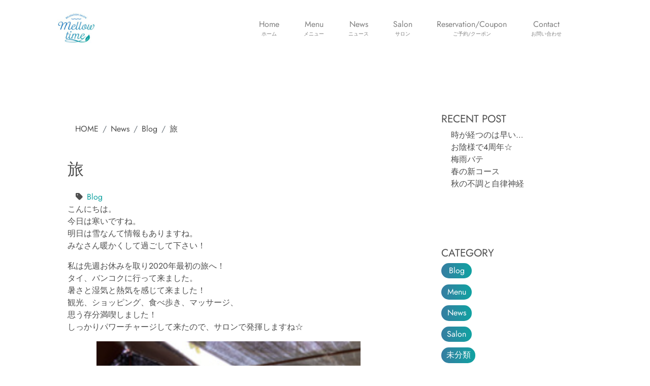

--- FILE ---
content_type: text/html; charset=UTF-8
request_url: https://mellow-time.com/2020/01/26/%E6%97%85/
body_size: 12190
content:
<!DOCTYPE html>
<html lang="ja">
<head>
	<meta charset="UTF-8">
	<meta name="viewport" content="width=device-width, initial-scale=1.0" shrink-to-fit=no>
	<title>旅</title>
	<link rel="stylesheet" href="https://stackpath.bootstrapcdn.com/bootstrap/4.5.0/css/bootstrap.min.css" integrity="sha384-9aIt2nRpC12Uk9gS9baDl411NQApFmC26EwAOH8WgZl5MYYxFfc+NcPb1dKGj7Sk" crossorigin="anonymous">
	<link rel="stylesheet" type="text/css" href="https://unpkg.com/ress/dist/ress.min.css">


	<!-- ファビコン -->
	<link rel="shortcut icon" href="https://mellow-time.com/wp-content/themes/my_theme/img/icon-32x32.png">

	<!-- Android用 -->
	<link rel="icon" type="image/png" href="https://mellow-time.com/wp-content/themes/my_theme/img/android-chrome-192x192.png" sizes="192x192">

	<!-- iOSタッチアイコン -->
	<link rel="apple-touch-icon" sizes="180x180" href="https://mellow-time.com/wp-content/themes/my_theme/img/apple-touch-icon.png">

	<!-- FontAwesome -->
	<link href="https://mellow-time.com/wp-content/themes/my_theme/fontawesome/css/all.css" rel="stylesheet">

	<!-- animate.css -->
	<link rel="stylesheet" href="https://cdnjs.cloudflare.com/ajax/libs/animate.css/4.1.1/animate.min.css"/>

	<script src="https://kit.fontawesome.com/7b54cb834b.js" crossorigin="anonymous"></script>
	<script src="https://mellow-time.com/wp-content/themes/my_theme/js/wow.min.js"></script>
	<script>new WOW().init();</script>
	<script src="https://mellow-time.com/wp-content/themes/my_theme/js/jq.js"></script>

	
		<!-- All in One SEO 4.9.3 - aioseo.com -->
	<meta name="description" content="こんにちは。今日は寒いですね。明日は雪なんて情報もありますね。みなさん暖かくして過ごして下さい！ 私は先週お休" />
	<meta name="robots" content="max-image-preview:large" />
	<meta name="author" content="admin"/>
	<link rel="canonical" href="https://mellow-time.com/2020/01/26/%e6%97%85/" />
	<meta name="generator" content="All in One SEO (AIOSEO) 4.9.3" />

		<!-- Global site tag (gtag.js) - Google Analytics -->
<script async src="https://www.googletagmanager.com/gtag/js?id=G-W6S83HB74F"></script>
<script>
 window.dataLayer = window.dataLayer || [];
 function gtag(){dataLayer.push(arguments);}
 gtag('js', new Date());

 gtag('config', 'G-W6S83HB74F');
</script>
		<meta property="og:locale" content="ja_JP" />
		<meta property="og:site_name" content="Mellowtime - Mellowtime(メロウタイム)　茅ヶ崎駅徒歩4分・女性専用個室リラクゼーションサロン" />
		<meta property="og:type" content="article" />
		<meta property="og:title" content="旅 - Mellowtime" />
		<meta property="og:description" content="こんにちは。今日は寒いですね。明日は雪なんて情報もありますね。みなさん暖かくして過ごして下さい！ 私は先週お休" />
		<meta property="og:url" content="https://mellow-time.com/2020/01/26/%e6%97%85/" />
		<meta property="article:published_time" content="2020-01-26T11:08:00+00:00" />
		<meta property="article:modified_time" content="2021-11-10T04:23:15+00:00" />
		<meta name="twitter:card" content="summary" />
		<meta name="twitter:title" content="旅 - Mellowtime" />
		<meta name="twitter:description" content="こんにちは。今日は寒いですね。明日は雪なんて情報もありますね。みなさん暖かくして過ごして下さい！ 私は先週お休" />
		<script type="application/ld+json" class="aioseo-schema">
			{"@context":"https:\/\/schema.org","@graph":[{"@type":"BlogPosting","@id":"https:\/\/mellow-time.com\/2020\/01\/26\/%e6%97%85\/#blogposting","name":"\u65c5 - Mellowtime","headline":"\u65c5","author":{"@id":"https:\/\/mellow-time.com\/author\/admin\/#author"},"publisher":{"@id":"https:\/\/mellow-time.com\/#organization"},"image":{"@type":"ImageObject","url":"https:\/\/mellow-time.com\/wp-content\/uploads\/2021\/11\/blog202001262.png","width":695,"height":517},"datePublished":"2020-01-26T20:08:00+09:00","dateModified":"2021-11-10T13:23:15+09:00","inLanguage":"ja","mainEntityOfPage":{"@id":"https:\/\/mellow-time.com\/2020\/01\/26\/%e6%97%85\/#webpage"},"isPartOf":{"@id":"https:\/\/mellow-time.com\/2020\/01\/26\/%e6%97%85\/#webpage"},"articleSection":"Blog, blog"},{"@type":"BreadcrumbList","@id":"https:\/\/mellow-time.com\/2020\/01\/26\/%e6%97%85\/#breadcrumblist","itemListElement":[{"@type":"ListItem","@id":"https:\/\/mellow-time.com#listItem","position":1,"name":"\u30db\u30fc\u30e0","item":"https:\/\/mellow-time.com","nextItem":{"@type":"ListItem","@id":"https:\/\/mellow-time.com\/category\/blog\/#listItem","name":"Blog"}},{"@type":"ListItem","@id":"https:\/\/mellow-time.com\/category\/blog\/#listItem","position":2,"name":"Blog","item":"https:\/\/mellow-time.com\/category\/blog\/","nextItem":{"@type":"ListItem","@id":"https:\/\/mellow-time.com\/2020\/01\/26\/%e6%97%85\/#listItem","name":"\u65c5"},"previousItem":{"@type":"ListItem","@id":"https:\/\/mellow-time.com#listItem","name":"\u30db\u30fc\u30e0"}},{"@type":"ListItem","@id":"https:\/\/mellow-time.com\/2020\/01\/26\/%e6%97%85\/#listItem","position":3,"name":"\u65c5","previousItem":{"@type":"ListItem","@id":"https:\/\/mellow-time.com\/category\/blog\/#listItem","name":"Blog"}}]},{"@type":"Organization","@id":"https:\/\/mellow-time.com\/#organization","name":"Mellowtime","description":"Mellowtime(\u30e1\u30ed\u30a6\u30bf\u30a4\u30e0)\u3000\u8305\u30f6\u5d0e\u99c5\u5f92\u6b694\u5206\u30fb\u5973\u6027\u5c02\u7528\u500b\u5ba4\u30ea\u30e9\u30af\u30bc\u30fc\u30b7\u30e7\u30f3\u30b5\u30ed\u30f3","url":"https:\/\/mellow-time.com\/","sameAs":["https:\/\/www.instagram.com\/mellow_relax\/?hl=ja"]},{"@type":"Person","@id":"https:\/\/mellow-time.com\/author\/admin\/#author","url":"https:\/\/mellow-time.com\/author\/admin\/","name":"admin","image":{"@type":"ImageObject","@id":"https:\/\/mellow-time.com\/2020\/01\/26\/%e6%97%85\/#authorImage","url":"https:\/\/secure.gravatar.com\/avatar\/b72c288b0abcc551417833c76710eea432e9a31933114c03a1a69ecce7f078fd?s=96&d=mm&r=g","width":96,"height":96,"caption":"admin"}},{"@type":"WebPage","@id":"https:\/\/mellow-time.com\/2020\/01\/26\/%e6%97%85\/#webpage","url":"https:\/\/mellow-time.com\/2020\/01\/26\/%e6%97%85\/","name":"\u65c5 - Mellowtime","description":"\u3053\u3093\u306b\u3061\u306f\u3002\u4eca\u65e5\u306f\u5bd2\u3044\u3067\u3059\u306d\u3002\u660e\u65e5\u306f\u96ea\u306a\u3093\u3066\u60c5\u5831\u3082\u3042\u308a\u307e\u3059\u306d\u3002\u307f\u306a\u3055\u3093\u6696\u304b\u304f\u3057\u3066\u904e\u3054\u3057\u3066\u4e0b\u3055\u3044\uff01 \u79c1\u306f\u5148\u9031\u304a\u4f11","inLanguage":"ja","isPartOf":{"@id":"https:\/\/mellow-time.com\/#website"},"breadcrumb":{"@id":"https:\/\/mellow-time.com\/2020\/01\/26\/%e6%97%85\/#breadcrumblist"},"author":{"@id":"https:\/\/mellow-time.com\/author\/admin\/#author"},"creator":{"@id":"https:\/\/mellow-time.com\/author\/admin\/#author"},"image":{"@type":"ImageObject","url":"https:\/\/mellow-time.com\/wp-content\/uploads\/2021\/11\/blog202001262.png","@id":"https:\/\/mellow-time.com\/2020\/01\/26\/%e6%97%85\/#mainImage","width":695,"height":517},"primaryImageOfPage":{"@id":"https:\/\/mellow-time.com\/2020\/01\/26\/%e6%97%85\/#mainImage"},"datePublished":"2020-01-26T20:08:00+09:00","dateModified":"2021-11-10T13:23:15+09:00"},{"@type":"WebSite","@id":"https:\/\/mellow-time.com\/#website","url":"https:\/\/mellow-time.com\/","name":"Mellowtime","description":"Mellowtime(\u30e1\u30ed\u30a6\u30bf\u30a4\u30e0)\u3000\u8305\u30f6\u5d0e\u99c5\u5f92\u6b694\u5206\u30fb\u5973\u6027\u5c02\u7528\u500b\u5ba4\u30ea\u30e9\u30af\u30bc\u30fc\u30b7\u30e7\u30f3\u30b5\u30ed\u30f3","inLanguage":"ja","publisher":{"@id":"https:\/\/mellow-time.com\/#organization"}}]}
		</script>
		<!-- All in One SEO -->

<link rel='dns-prefetch' href='//www.google.com' />
<link rel="alternate" type="application/rss+xml" title="Mellowtime &raquo; 旅 のコメントのフィード" href="https://mellow-time.com/2020/01/26/%e6%97%85/feed/" />
<link rel="alternate" title="oEmbed (JSON)" type="application/json+oembed" href="https://mellow-time.com/wp-json/oembed/1.0/embed?url=https%3A%2F%2Fmellow-time.com%2F2020%2F01%2F26%2F%25e6%2597%2585%2F" />
<link rel="alternate" title="oEmbed (XML)" type="text/xml+oembed" href="https://mellow-time.com/wp-json/oembed/1.0/embed?url=https%3A%2F%2Fmellow-time.com%2F2020%2F01%2F26%2F%25e6%2597%2585%2F&#038;format=xml" />
<style id='wp-img-auto-sizes-contain-inline-css' type='text/css'>
img:is([sizes=auto i],[sizes^="auto," i]){contain-intrinsic-size:3000px 1500px}
/*# sourceURL=wp-img-auto-sizes-contain-inline-css */
</style>
<link rel='stylesheet' id='sbi_styles-css' href='https://mellow-time.com/wp-content/plugins/instagram-feed/css/sbi-styles.min.css?ver=6.10.0' type='text/css' media='all' />
<style id='wp-emoji-styles-inline-css' type='text/css'>

	img.wp-smiley, img.emoji {
		display: inline !important;
		border: none !important;
		box-shadow: none !important;
		height: 1em !important;
		width: 1em !important;
		margin: 0 0.07em !important;
		vertical-align: -0.1em !important;
		background: none !important;
		padding: 0 !important;
	}
/*# sourceURL=wp-emoji-styles-inline-css */
</style>
<link rel='stylesheet' id='wp-block-library-css' href='https://mellow-time.com/wp-includes/css/dist/block-library/style.min.css?ver=6.9' type='text/css' media='all' />
<style id='classic-theme-styles-inline-css' type='text/css'>
/*! This file is auto-generated */
.wp-block-button__link{color:#fff;background-color:#32373c;border-radius:9999px;box-shadow:none;text-decoration:none;padding:calc(.667em + 2px) calc(1.333em + 2px);font-size:1.125em}.wp-block-file__button{background:#32373c;color:#fff;text-decoration:none}
/*# sourceURL=/wp-includes/css/classic-themes.min.css */
</style>
<link rel='stylesheet' id='aioseo/css/src/vue/standalone/blocks/table-of-contents/global.scss-css' href='https://mellow-time.com/wp-content/plugins/all-in-one-seo-pack/dist/Lite/assets/css/table-of-contents/global.e90f6d47.css?ver=4.9.3' type='text/css' media='all' />
<style id='global-styles-inline-css' type='text/css'>
:root{--wp--preset--aspect-ratio--square: 1;--wp--preset--aspect-ratio--4-3: 4/3;--wp--preset--aspect-ratio--3-4: 3/4;--wp--preset--aspect-ratio--3-2: 3/2;--wp--preset--aspect-ratio--2-3: 2/3;--wp--preset--aspect-ratio--16-9: 16/9;--wp--preset--aspect-ratio--9-16: 9/16;--wp--preset--color--black: #000000;--wp--preset--color--cyan-bluish-gray: #abb8c3;--wp--preset--color--white: #ffffff;--wp--preset--color--pale-pink: #f78da7;--wp--preset--color--vivid-red: #cf2e2e;--wp--preset--color--luminous-vivid-orange: #ff6900;--wp--preset--color--luminous-vivid-amber: #fcb900;--wp--preset--color--light-green-cyan: #7bdcb5;--wp--preset--color--vivid-green-cyan: #00d084;--wp--preset--color--pale-cyan-blue: #8ed1fc;--wp--preset--color--vivid-cyan-blue: #0693e3;--wp--preset--color--vivid-purple: #9b51e0;--wp--preset--gradient--vivid-cyan-blue-to-vivid-purple: linear-gradient(135deg,rgb(6,147,227) 0%,rgb(155,81,224) 100%);--wp--preset--gradient--light-green-cyan-to-vivid-green-cyan: linear-gradient(135deg,rgb(122,220,180) 0%,rgb(0,208,130) 100%);--wp--preset--gradient--luminous-vivid-amber-to-luminous-vivid-orange: linear-gradient(135deg,rgb(252,185,0) 0%,rgb(255,105,0) 100%);--wp--preset--gradient--luminous-vivid-orange-to-vivid-red: linear-gradient(135deg,rgb(255,105,0) 0%,rgb(207,46,46) 100%);--wp--preset--gradient--very-light-gray-to-cyan-bluish-gray: linear-gradient(135deg,rgb(238,238,238) 0%,rgb(169,184,195) 100%);--wp--preset--gradient--cool-to-warm-spectrum: linear-gradient(135deg,rgb(74,234,220) 0%,rgb(151,120,209) 20%,rgb(207,42,186) 40%,rgb(238,44,130) 60%,rgb(251,105,98) 80%,rgb(254,248,76) 100%);--wp--preset--gradient--blush-light-purple: linear-gradient(135deg,rgb(255,206,236) 0%,rgb(152,150,240) 100%);--wp--preset--gradient--blush-bordeaux: linear-gradient(135deg,rgb(254,205,165) 0%,rgb(254,45,45) 50%,rgb(107,0,62) 100%);--wp--preset--gradient--luminous-dusk: linear-gradient(135deg,rgb(255,203,112) 0%,rgb(199,81,192) 50%,rgb(65,88,208) 100%);--wp--preset--gradient--pale-ocean: linear-gradient(135deg,rgb(255,245,203) 0%,rgb(182,227,212) 50%,rgb(51,167,181) 100%);--wp--preset--gradient--electric-grass: linear-gradient(135deg,rgb(202,248,128) 0%,rgb(113,206,126) 100%);--wp--preset--gradient--midnight: linear-gradient(135deg,rgb(2,3,129) 0%,rgb(40,116,252) 100%);--wp--preset--font-size--small: 13px;--wp--preset--font-size--medium: 20px;--wp--preset--font-size--large: 36px;--wp--preset--font-size--x-large: 42px;--wp--preset--spacing--20: 0.44rem;--wp--preset--spacing--30: 0.67rem;--wp--preset--spacing--40: 1rem;--wp--preset--spacing--50: 1.5rem;--wp--preset--spacing--60: 2.25rem;--wp--preset--spacing--70: 3.38rem;--wp--preset--spacing--80: 5.06rem;--wp--preset--shadow--natural: 6px 6px 9px rgba(0, 0, 0, 0.2);--wp--preset--shadow--deep: 12px 12px 50px rgba(0, 0, 0, 0.4);--wp--preset--shadow--sharp: 6px 6px 0px rgba(0, 0, 0, 0.2);--wp--preset--shadow--outlined: 6px 6px 0px -3px rgb(255, 255, 255), 6px 6px rgb(0, 0, 0);--wp--preset--shadow--crisp: 6px 6px 0px rgb(0, 0, 0);}:where(.is-layout-flex){gap: 0.5em;}:where(.is-layout-grid){gap: 0.5em;}body .is-layout-flex{display: flex;}.is-layout-flex{flex-wrap: wrap;align-items: center;}.is-layout-flex > :is(*, div){margin: 0;}body .is-layout-grid{display: grid;}.is-layout-grid > :is(*, div){margin: 0;}:where(.wp-block-columns.is-layout-flex){gap: 2em;}:where(.wp-block-columns.is-layout-grid){gap: 2em;}:where(.wp-block-post-template.is-layout-flex){gap: 1.25em;}:where(.wp-block-post-template.is-layout-grid){gap: 1.25em;}.has-black-color{color: var(--wp--preset--color--black) !important;}.has-cyan-bluish-gray-color{color: var(--wp--preset--color--cyan-bluish-gray) !important;}.has-white-color{color: var(--wp--preset--color--white) !important;}.has-pale-pink-color{color: var(--wp--preset--color--pale-pink) !important;}.has-vivid-red-color{color: var(--wp--preset--color--vivid-red) !important;}.has-luminous-vivid-orange-color{color: var(--wp--preset--color--luminous-vivid-orange) !important;}.has-luminous-vivid-amber-color{color: var(--wp--preset--color--luminous-vivid-amber) !important;}.has-light-green-cyan-color{color: var(--wp--preset--color--light-green-cyan) !important;}.has-vivid-green-cyan-color{color: var(--wp--preset--color--vivid-green-cyan) !important;}.has-pale-cyan-blue-color{color: var(--wp--preset--color--pale-cyan-blue) !important;}.has-vivid-cyan-blue-color{color: var(--wp--preset--color--vivid-cyan-blue) !important;}.has-vivid-purple-color{color: var(--wp--preset--color--vivid-purple) !important;}.has-black-background-color{background-color: var(--wp--preset--color--black) !important;}.has-cyan-bluish-gray-background-color{background-color: var(--wp--preset--color--cyan-bluish-gray) !important;}.has-white-background-color{background-color: var(--wp--preset--color--white) !important;}.has-pale-pink-background-color{background-color: var(--wp--preset--color--pale-pink) !important;}.has-vivid-red-background-color{background-color: var(--wp--preset--color--vivid-red) !important;}.has-luminous-vivid-orange-background-color{background-color: var(--wp--preset--color--luminous-vivid-orange) !important;}.has-luminous-vivid-amber-background-color{background-color: var(--wp--preset--color--luminous-vivid-amber) !important;}.has-light-green-cyan-background-color{background-color: var(--wp--preset--color--light-green-cyan) !important;}.has-vivid-green-cyan-background-color{background-color: var(--wp--preset--color--vivid-green-cyan) !important;}.has-pale-cyan-blue-background-color{background-color: var(--wp--preset--color--pale-cyan-blue) !important;}.has-vivid-cyan-blue-background-color{background-color: var(--wp--preset--color--vivid-cyan-blue) !important;}.has-vivid-purple-background-color{background-color: var(--wp--preset--color--vivid-purple) !important;}.has-black-border-color{border-color: var(--wp--preset--color--black) !important;}.has-cyan-bluish-gray-border-color{border-color: var(--wp--preset--color--cyan-bluish-gray) !important;}.has-white-border-color{border-color: var(--wp--preset--color--white) !important;}.has-pale-pink-border-color{border-color: var(--wp--preset--color--pale-pink) !important;}.has-vivid-red-border-color{border-color: var(--wp--preset--color--vivid-red) !important;}.has-luminous-vivid-orange-border-color{border-color: var(--wp--preset--color--luminous-vivid-orange) !important;}.has-luminous-vivid-amber-border-color{border-color: var(--wp--preset--color--luminous-vivid-amber) !important;}.has-light-green-cyan-border-color{border-color: var(--wp--preset--color--light-green-cyan) !important;}.has-vivid-green-cyan-border-color{border-color: var(--wp--preset--color--vivid-green-cyan) !important;}.has-pale-cyan-blue-border-color{border-color: var(--wp--preset--color--pale-cyan-blue) !important;}.has-vivid-cyan-blue-border-color{border-color: var(--wp--preset--color--vivid-cyan-blue) !important;}.has-vivid-purple-border-color{border-color: var(--wp--preset--color--vivid-purple) !important;}.has-vivid-cyan-blue-to-vivid-purple-gradient-background{background: var(--wp--preset--gradient--vivid-cyan-blue-to-vivid-purple) !important;}.has-light-green-cyan-to-vivid-green-cyan-gradient-background{background: var(--wp--preset--gradient--light-green-cyan-to-vivid-green-cyan) !important;}.has-luminous-vivid-amber-to-luminous-vivid-orange-gradient-background{background: var(--wp--preset--gradient--luminous-vivid-amber-to-luminous-vivid-orange) !important;}.has-luminous-vivid-orange-to-vivid-red-gradient-background{background: var(--wp--preset--gradient--luminous-vivid-orange-to-vivid-red) !important;}.has-very-light-gray-to-cyan-bluish-gray-gradient-background{background: var(--wp--preset--gradient--very-light-gray-to-cyan-bluish-gray) !important;}.has-cool-to-warm-spectrum-gradient-background{background: var(--wp--preset--gradient--cool-to-warm-spectrum) !important;}.has-blush-light-purple-gradient-background{background: var(--wp--preset--gradient--blush-light-purple) !important;}.has-blush-bordeaux-gradient-background{background: var(--wp--preset--gradient--blush-bordeaux) !important;}.has-luminous-dusk-gradient-background{background: var(--wp--preset--gradient--luminous-dusk) !important;}.has-pale-ocean-gradient-background{background: var(--wp--preset--gradient--pale-ocean) !important;}.has-electric-grass-gradient-background{background: var(--wp--preset--gradient--electric-grass) !important;}.has-midnight-gradient-background{background: var(--wp--preset--gradient--midnight) !important;}.has-small-font-size{font-size: var(--wp--preset--font-size--small) !important;}.has-medium-font-size{font-size: var(--wp--preset--font-size--medium) !important;}.has-large-font-size{font-size: var(--wp--preset--font-size--large) !important;}.has-x-large-font-size{font-size: var(--wp--preset--font-size--x-large) !important;}
:where(.wp-block-post-template.is-layout-flex){gap: 1.25em;}:where(.wp-block-post-template.is-layout-grid){gap: 1.25em;}
:where(.wp-block-term-template.is-layout-flex){gap: 1.25em;}:where(.wp-block-term-template.is-layout-grid){gap: 1.25em;}
:where(.wp-block-columns.is-layout-flex){gap: 2em;}:where(.wp-block-columns.is-layout-grid){gap: 2em;}
:root :where(.wp-block-pullquote){font-size: 1.5em;line-height: 1.6;}
/*# sourceURL=global-styles-inline-css */
</style>
<link rel='stylesheet' id='contact-form-7-css' href='https://mellow-time.com/wp-content/plugins/contact-form-7/includes/css/styles.css?ver=6.1.4' type='text/css' media='all' />
<link rel='stylesheet' id='wp-pagenavi-css' href='https://mellow-time.com/wp-content/plugins/wp-pagenavi/pagenavi-css.css?ver=2.70' type='text/css' media='all' />
<link rel="https://api.w.org/" href="https://mellow-time.com/wp-json/" /><link rel="alternate" title="JSON" type="application/json" href="https://mellow-time.com/wp-json/wp/v2/posts/140" /><link rel="EditURI" type="application/rsd+xml" title="RSD" href="https://mellow-time.com/xmlrpc.php?rsd" />
<meta name="generator" content="WordPress 6.9" />
<link rel='shortlink' href='https://mellow-time.com/?p=140' />
<meta name="generator" content="Elementor 3.34.1; features: additional_custom_breakpoints; settings: css_print_method-external, google_font-enabled, font_display-auto">
			<style>
				.e-con.e-parent:nth-of-type(n+4):not(.e-lazyloaded):not(.e-no-lazyload),
				.e-con.e-parent:nth-of-type(n+4):not(.e-lazyloaded):not(.e-no-lazyload) * {
					background-image: none !important;
				}
				@media screen and (max-height: 1024px) {
					.e-con.e-parent:nth-of-type(n+3):not(.e-lazyloaded):not(.e-no-lazyload),
					.e-con.e-parent:nth-of-type(n+3):not(.e-lazyloaded):not(.e-no-lazyload) * {
						background-image: none !important;
					}
				}
				@media screen and (max-height: 640px) {
					.e-con.e-parent:nth-of-type(n+2):not(.e-lazyloaded):not(.e-no-lazyload),
					.e-con.e-parent:nth-of-type(n+2):not(.e-lazyloaded):not(.e-no-lazyload) * {
						background-image: none !important;
					}
				}
			</style>
				<link rel="stylesheet" type="text/css" href="https://mellow-time.com/wp-content/themes/my_theme/style.css">
</head>
<body>
	<!-- ヘッダー -->
	<header>
		<div class="container">
			<div class="col-xl-4 navbar-header">
				<a class="navbar-brand" href="https://mellow-time.com">
					<img src="https://mellow-time.com/wp-content/themes/my_theme/img/logo.jpg" width="100" height="100">
				</a>
			</div><!-- .navbar-header -->
			<div class="col-xl-8 globle-menu">
				<nav class="navbar navbar-expand-lg navbar-light">
					<button class="navbar-toggler" type="button" data-toggle="collapse" data-target="#navbarSupportedContent" aria-controls="navbar-content" aria-expanded="false" aria-label="Toggle navigation">
						<span class="navbar-toggler-icon"></span>
					</button>

					<div class="collapse navbar-collapse" id="navbarSupportedContent">
						<ul class="navbar-nav">
							<li class="nav-item text-center">
								<a class="nav-link current" href="https://mellow-time.com">Home<br><span class="kana">ホーム</span></a>
							</li>
							<li class="nav-item text-center">
								<a class="nav-link" href="https://mellow-time.com/menu/">Menu<br><span class="kana">メニュー</span></a>
							</li>
							<li class="nav-item text-center">
								<a class="nav-link" href="https://mellow-time.com/blog/">News<br><span class="kana">ニュース</span></a>
							</li>
							<li class="nav-item text-center">
								<a class="nav-link" href="https://mellow-time.com/salon">Salon<br><span class="kana">サロン</span></a>
							</li>
							<li class="nav-item text-center">
								<a class="nav-link" href="https://beauty.hotpepper.jp/kr/slnH000462238/">Reservation/Coupon<br><span class="kana">ご予約/クーポン</span></a>
							</li>
							<li class="nav-item text-center">
								<a class="nav-link" href="https://mellow-time.com/contact/">Contact<br><span class="kana">お問い合わせ</span></a>
							</li>
						</ul>
					</div><!-- .collapse -->
				</nav>
			</div><!-- .gMenu -->
		</div><!-- .container -->
	</header>
<!-- ブログ /サイドバー-->
	<div class="container pt-5 mt-4">
		<div class="row">
							<main class="col-md-8">
	<!-- ブログ本文 -->
					<article class="blog-content bg-white px-5 pt-5 pb-2">
						<div class="container d-flex justify-content-start align-items-center">
							<nav aria-label="breadcrumb">
								<ol class="breadcrumb justify-content-center pl-0">
									<li class="breadcrumb-item"><span property="itemListElement" typeof="ListItem"><a property="item" typeof="WebPage" title="Go to Mellowtime." href="https://mellow-time.com" class="home" ><span property="name">HOME</span></a><meta property="position" content="1"></span></li><li class="breadcrumb-item"><span property="itemListElement" typeof="ListItem"><a property="item" typeof="WebPage" title="Go to News." href="https://mellow-time.com/blog/" class="post-root post post-post" ><span property="name">News</span></a><meta property="position" content="2"></span></li><li class="breadcrumb-item"><span property="itemListElement" typeof="ListItem"><a property="item" typeof="WebPage" title="Go to the Blog category archives." href="https://mellow-time.com/category/blog/" class="taxonomy category" ><span property="name">Blog</span></a><meta property="position" content="3"></span></li><li class="breadcrumb-item"><span property="itemListElement" typeof="ListItem"><span property="name" class="post post-post current-item">旅</span><meta property="url" content="https://mellow-time.com/2020/01/26/%e6%97%85/"><meta property="position" content="4"></span></li>								</ol>
							</nav>
						</div><!-- .container -->

						<div class="card border-0">
								<div class="card-body px-0">
									<h5 class="card-title"> 旅</h5>
									<div class="card-info row container mt-4">
										<div class="vertical-line mr-3"></div>
										<div class="b-cat">
											<span>
												<i class="fas fa-tag mr-2"></i><a href="https://mellow-time.com/category/blog/" rel="category tag">Blog</a></a>
											</span>
										</div>
									</div><!-- card-info -->
									<div class="blog-a">
										
<p>こんにちは。<br>今日は寒いですね。<br>明日は雪なんて情報もありますね。<br>みなさん暖かくして過ごして下さい！</p>



<p>私は先週お休みを取り2020年最初の旅へ！<br>タイ、バンコクに行って来ました。<br>暑さと湿気と熱気を感じて来ました！<br>観光、ショッピング、食べ歩き、マッサージ、<br>思う存分満喫しました！<br>しっかりパワーチャージして来たので、サロンで発揮しますね☆</p>



<div class="wp-block-image"><figure class="aligncenter size-full"><img fetchpriority="high" decoding="async" width="520" height="693" src="https://mellow-time.com/wp-content/uploads/2021/11/blog202001261.png" alt="" class="wp-image-141"/></figure></div>



<div class="wp-block-image"><figure class="aligncenter size-full"><img decoding="async" width="695" height="517" src="https://mellow-time.com/wp-content/uploads/2021/11/blog202001262.png" alt="" class="wp-image-142"/></figure></div>
																			</div>
								</div><!-- .card-body -->
						</div><!-- .card -->
					</article>


				</main>

<!-- サイドバー -->

<!-- サイドバー -->
			<section class="sidebar col-md-4">
				
		<li id="recent-posts-2" class="widget widget_recent_entries">
		<h2 class="widgettitle">RECENT POST</h2>

		<ul>
											<li>
					<a href="https://mellow-time.com/2024/09/05/%e6%99%82%e3%81%8c%e7%b5%8c%e3%81%a4%e3%81%ae%e3%81%af%e6%97%a9%e3%81%84/">時が経つのは早い…</a>
									</li>
											<li>
					<a href="https://mellow-time.com/2023/07/13/%e3%81%8a%e9%99%b0%e6%a7%98%e3%81%a74%e5%91%a8%e5%b9%b4%e2%98%86/">お陰様で4周年☆</a>
									</li>
											<li>
					<a href="https://mellow-time.com/2023/06/19/%e6%a2%85%e9%9b%a8%e3%83%90%e3%83%86/">梅雨バテ</a>
									</li>
											<li>
					<a href="https://mellow-time.com/2023/03/23/%e6%98%a5%e3%81%ae%e6%96%b0%e3%82%b3%e3%83%bc%e3%82%b9/">春の新コース</a>
									</li>
											<li>
					<a href="https://mellow-time.com/2022/11/04/%e7%a7%8b%e3%81%ae%e4%b8%8d%e8%aa%bf%e3%81%a8%e8%87%aa%e5%be%8b%e7%a5%9e%e7%b5%8c/">秋の不調と自律神経</a>
									</li>
					</ul>

		</li>
<li id="categories-2" class="widget widget_categories"><h2 class="widgettitle">CATEGORY</h2>

			<ul>
					<li class="cat-item cat-item-3"><a href="https://mellow-time.com/category/blog/">Blog</a>
</li>
	<li class="cat-item cat-item-4"><a href="https://mellow-time.com/category/menu/">Menu</a>
</li>
	<li class="cat-item cat-item-6"><a href="https://mellow-time.com/category/news/">News</a>
</li>
	<li class="cat-item cat-item-5"><a href="https://mellow-time.com/category/salon/">Salon</a>
</li>
	<li class="cat-item cat-item-1"><a href="https://mellow-time.com/category/uncategorized/">未分類</a>
</li>
			</ul>

			</li>
<li id="archives-2" class="widget widget_archive"><h2 class="widgettitle">ARCHIVES</h2>

			<ul>
					<li><a href='https://mellow-time.com/2024/09/'>2024年9月</a></li>
	<li><a href='https://mellow-time.com/2023/07/'>2023年7月</a></li>
	<li><a href='https://mellow-time.com/2023/06/'>2023年6月</a></li>
	<li><a href='https://mellow-time.com/2023/03/'>2023年3月</a></li>
	<li><a href='https://mellow-time.com/2022/11/'>2022年11月</a></li>
	<li><a href='https://mellow-time.com/2022/08/'>2022年8月</a></li>
	<li><a href='https://mellow-time.com/2022/05/'>2022年5月</a></li>
	<li><a href='https://mellow-time.com/2022/04/'>2022年4月</a></li>
	<li><a href='https://mellow-time.com/2022/03/'>2022年3月</a></li>
	<li><a href='https://mellow-time.com/2022/02/'>2022年2月</a></li>
	<li><a href='https://mellow-time.com/2022/01/'>2022年1月</a></li>
	<li><a href='https://mellow-time.com/2021/12/'>2021年12月</a></li>
	<li><a href='https://mellow-time.com/2021/11/'>2021年11月</a></li>
	<li><a href='https://mellow-time.com/2021/10/'>2021年10月</a></li>
	<li><a href='https://mellow-time.com/2021/09/'>2021年9月</a></li>
	<li><a href='https://mellow-time.com/2021/08/'>2021年8月</a></li>
	<li><a href='https://mellow-time.com/2021/07/'>2021年7月</a></li>
	<li><a href='https://mellow-time.com/2021/05/'>2021年5月</a></li>
	<li><a href='https://mellow-time.com/2021/04/'>2021年4月</a></li>
	<li><a href='https://mellow-time.com/2021/03/'>2021年3月</a></li>
	<li><a href='https://mellow-time.com/2021/02/'>2021年2月</a></li>
	<li><a href='https://mellow-time.com/2021/01/'>2021年1月</a></li>
	<li><a href='https://mellow-time.com/2020/12/'>2020年12月</a></li>
	<li><a href='https://mellow-time.com/2020/11/'>2020年11月</a></li>
	<li><a href='https://mellow-time.com/2020/10/'>2020年10月</a></li>
	<li><a href='https://mellow-time.com/2020/09/'>2020年9月</a></li>
	<li><a href='https://mellow-time.com/2020/08/'>2020年8月</a></li>
	<li><a href='https://mellow-time.com/2020/07/'>2020年7月</a></li>
	<li><a href='https://mellow-time.com/2020/06/'>2020年6月</a></li>
	<li><a href='https://mellow-time.com/2020/05/'>2020年5月</a></li>
	<li><a href='https://mellow-time.com/2020/04/'>2020年4月</a></li>
	<li><a href='https://mellow-time.com/2020/03/'>2020年3月</a></li>
	<li><a href='https://mellow-time.com/2020/02/'>2020年2月</a></li>
	<li><a href='https://mellow-time.com/2020/01/'>2020年1月</a></li>
	<li><a href='https://mellow-time.com/2019/12/'>2019年12月</a></li>
	<li><a href='https://mellow-time.com/2019/11/'>2019年11月</a></li>
	<li><a href='https://mellow-time.com/2019/10/'>2019年10月</a></li>
	<li><a href='https://mellow-time.com/2019/09/'>2019年9月</a></li>
	<li><a href='https://mellow-time.com/2019/08/'>2019年8月</a></li>
	<li><a href='https://mellow-time.com/2019/07/'>2019年7月</a></li>
			</ul>

			</li>
			</section>
		</div><!-- .row -->
	</div><!-- .container -->
		</div><!-- .row -->
	</div><!-- .container -->

<!-- フッター -->

<footer class="text-center text-white mt10rem py-5">
	<img src="https://mellow-time.com/wp-content/themes/my_theme/img/logo_touka2.png" class="mb-3">
	<div class="mb-4 d-flex justify-content-center">
		<ul class="list-unstyled d-flex justify-content-center">
			<li><a href="https://www.instagram.com/mellow_relax/"><i class="fab fa-instagram fa-2x"></i></a>
			</li>
			<li><a href="https://page.line.me/319cvapt"><i class="fab fa-line fa-2x"></i></a>
			</li>
		</ul>
	</div>

		<ul class="footer-nav d-flex justify-content-center list-unstyled ">
			<li class="nav-item active text-center">
				<a class="nav-link current" href="https://mellow-time.com">Home<br><span class="kana">ホーム</span></a>
			</li>
			<li class="nav-item text-center">
				<a class="nav-link" href="https://mellow-time.com/#menu">Menu<br><span class="kana">メニュー</span></a>
			</li>
			<li class="nav-item text-center">
				<a class="nav-link" href="https://mellow-time.com/#news">News<br><span class="kana">ニュース</span></a>
			</li>
			<li class="nav-item text-center">
				<a class="nav-link" href="https://mellow-time.com/#salon">Salon<br><span class="kana">サロン</span></a>
			</li>
			<li class="nav-item text-center">
				<a class="nav-link" href="https://beauty.hotpepper.jp/kr/slnH000462238/">Reservation/Coupon<br><span class="kana">ご予約/クーポン</span></a>
			</li>
			<li class="nav-item text-center">
				<a class="nav-link" href="https://mellow-time.com/contact/">Contact<br><span class="kana">お問い合わせ</span></a>
			</li>
		</ul>

		<small>©Mellow time All Rights Reserved.</small>
</footer>
<a href="#" class="back-to-top"><i class="fa-solid fa-angles-up"></i></a>


<script src="https://code.jquery.com/jquery-3.6.0.min.js" integrity="sha256-/xUj+3OJU5yExlq6GSYGSHk7tPXikynS7ogEvDej/m4=" crossorigin="anonymous"></script>
<script src="https://cdn.jsdelivr.net/npm/popper.js@1.16.0/dist/umd/popper.min.js" integrity="sha384-Q6E9RHvbIyZFJoft+2mJbHaEWldlvI9IOYy5n3zV9zzTtmI3UksdQRVvoxMfooAo" crossorigin="anonymous"></script>
<script src="https://stackpath.bootstrapcdn.com/bootstrap/4.5.0/js/bootstrap.min.js" integrity="sha384-OgVRvuATP1z7JjHLkuOU7Xw704+h835Lr+6QL9UvYjZE3Ipu6Tp75j7Bh/kR0JKI" crossorigin="anonymous"></script>
<script type="speculationrules">
{"prefetch":[{"source":"document","where":{"and":[{"href_matches":"/*"},{"not":{"href_matches":["/wp-*.php","/wp-admin/*","/wp-content/uploads/*","/wp-content/*","/wp-content/plugins/*","/wp-content/themes/my_theme/*","/*\\?(.+)"]}},{"not":{"selector_matches":"a[rel~=\"nofollow\"]"}},{"not":{"selector_matches":".no-prefetch, .no-prefetch a"}}]},"eagerness":"conservative"}]}
</script>

<script>
    new WOW().init();
</script>
<!-- Instagram Feed JS -->
<script type="text/javascript">
var sbiajaxurl = "https://mellow-time.com/wp-admin/admin-ajax.php";
</script>
			<script>
				const lazyloadRunObserver = () => {
					const lazyloadBackgrounds = document.querySelectorAll( `.e-con.e-parent:not(.e-lazyloaded)` );
					const lazyloadBackgroundObserver = new IntersectionObserver( ( entries ) => {
						entries.forEach( ( entry ) => {
							if ( entry.isIntersecting ) {
								let lazyloadBackground = entry.target;
								if( lazyloadBackground ) {
									lazyloadBackground.classList.add( 'e-lazyloaded' );
								}
								lazyloadBackgroundObserver.unobserve( entry.target );
							}
						});
					}, { rootMargin: '200px 0px 200px 0px' } );
					lazyloadBackgrounds.forEach( ( lazyloadBackground ) => {
						lazyloadBackgroundObserver.observe( lazyloadBackground );
					} );
				};
				const events = [
					'DOMContentLoaded',
					'elementor/lazyload/observe',
				];
				events.forEach( ( event ) => {
					document.addEventListener( event, lazyloadRunObserver );
				} );
			</script>
			<script type="text/javascript" src="https://mellow-time.com/wp-includes/js/dist/hooks.min.js?ver=dd5603f07f9220ed27f1" id="wp-hooks-js"></script>
<script type="text/javascript" src="https://mellow-time.com/wp-includes/js/dist/i18n.min.js?ver=c26c3dc7bed366793375" id="wp-i18n-js"></script>
<script type="text/javascript" id="wp-i18n-js-after">
/* <![CDATA[ */
wp.i18n.setLocaleData( { 'text direction\u0004ltr': [ 'ltr' ] } );
//# sourceURL=wp-i18n-js-after
/* ]]> */
</script>
<script type="text/javascript" src="https://mellow-time.com/wp-content/plugins/contact-form-7/includes/swv/js/index.js?ver=6.1.4" id="swv-js"></script>
<script type="text/javascript" id="contact-form-7-js-translations">
/* <![CDATA[ */
( function( domain, translations ) {
	var localeData = translations.locale_data[ domain ] || translations.locale_data.messages;
	localeData[""].domain = domain;
	wp.i18n.setLocaleData( localeData, domain );
} )( "contact-form-7", {"translation-revision-date":"2025-11-30 08:12:23+0000","generator":"GlotPress\/4.0.3","domain":"messages","locale_data":{"messages":{"":{"domain":"messages","plural-forms":"nplurals=1; plural=0;","lang":"ja_JP"},"This contact form is placed in the wrong place.":["\u3053\u306e\u30b3\u30f3\u30bf\u30af\u30c8\u30d5\u30a9\u30fc\u30e0\u306f\u9593\u9055\u3063\u305f\u4f4d\u7f6e\u306b\u7f6e\u304b\u308c\u3066\u3044\u307e\u3059\u3002"],"Error:":["\u30a8\u30e9\u30fc:"]}},"comment":{"reference":"includes\/js\/index.js"}} );
//# sourceURL=contact-form-7-js-translations
/* ]]> */
</script>
<script type="text/javascript" id="contact-form-7-js-before">
/* <![CDATA[ */
var wpcf7 = {
    "api": {
        "root": "https:\/\/mellow-time.com\/wp-json\/",
        "namespace": "contact-form-7\/v1"
    }
};
//# sourceURL=contact-form-7-js-before
/* ]]> */
</script>
<script type="text/javascript" src="https://mellow-time.com/wp-content/plugins/contact-form-7/includes/js/index.js?ver=6.1.4" id="contact-form-7-js"></script>
<script type="text/javascript" id="google-invisible-recaptcha-js-before">
/* <![CDATA[ */
var renderInvisibleReCaptcha = function() {

    for (var i = 0; i < document.forms.length; ++i) {
        var form = document.forms[i];
        var holder = form.querySelector('.inv-recaptcha-holder');

        if (null === holder) continue;
		holder.innerHTML = '';

         (function(frm){
			var cf7SubmitElm = frm.querySelector('.wpcf7-submit');
            var holderId = grecaptcha.render(holder,{
                'sitekey': '6LcvrIMeAAAAANiyRYzTWxejjhcz56Aqbp7mJrwy', 'size': 'invisible', 'badge' : 'inline',
                'callback' : function (recaptchaToken) {
					if((null !== cf7SubmitElm) && (typeof jQuery != 'undefined')){jQuery(frm).submit();grecaptcha.reset(holderId);return;}
					 HTMLFormElement.prototype.submit.call(frm);
                },
                'expired-callback' : function(){grecaptcha.reset(holderId);}
            });

			if(null !== cf7SubmitElm && (typeof jQuery != 'undefined') ){
				jQuery(cf7SubmitElm).off('click').on('click', function(clickEvt){
					clickEvt.preventDefault();
					grecaptcha.execute(holderId);
				});
			}
			else
			{
				frm.onsubmit = function (evt){evt.preventDefault();grecaptcha.execute(holderId);};
			}


        })(form);
    }
};

//# sourceURL=google-invisible-recaptcha-js-before
/* ]]> */
</script>
<script type="text/javascript" async defer src="https://www.google.com/recaptcha/api.js?onload=renderInvisibleReCaptcha&amp;render=explicit" id="google-invisible-recaptcha-js"></script>
<script id="wp-emoji-settings" type="application/json">
{"baseUrl":"https://s.w.org/images/core/emoji/17.0.2/72x72/","ext":".png","svgUrl":"https://s.w.org/images/core/emoji/17.0.2/svg/","svgExt":".svg","source":{"concatemoji":"https://mellow-time.com/wp-includes/js/wp-emoji-release.min.js?ver=6.9"}}
</script>
<script type="module">
/* <![CDATA[ */
/*! This file is auto-generated */
const a=JSON.parse(document.getElementById("wp-emoji-settings").textContent),o=(window._wpemojiSettings=a,"wpEmojiSettingsSupports"),s=["flag","emoji"];function i(e){try{var t={supportTests:e,timestamp:(new Date).valueOf()};sessionStorage.setItem(o,JSON.stringify(t))}catch(e){}}function c(e,t,n){e.clearRect(0,0,e.canvas.width,e.canvas.height),e.fillText(t,0,0);t=new Uint32Array(e.getImageData(0,0,e.canvas.width,e.canvas.height).data);e.clearRect(0,0,e.canvas.width,e.canvas.height),e.fillText(n,0,0);const a=new Uint32Array(e.getImageData(0,0,e.canvas.width,e.canvas.height).data);return t.every((e,t)=>e===a[t])}function p(e,t){e.clearRect(0,0,e.canvas.width,e.canvas.height),e.fillText(t,0,0);var n=e.getImageData(16,16,1,1);for(let e=0;e<n.data.length;e++)if(0!==n.data[e])return!1;return!0}function u(e,t,n,a){switch(t){case"flag":return n(e,"\ud83c\udff3\ufe0f\u200d\u26a7\ufe0f","\ud83c\udff3\ufe0f\u200b\u26a7\ufe0f")?!1:!n(e,"\ud83c\udde8\ud83c\uddf6","\ud83c\udde8\u200b\ud83c\uddf6")&&!n(e,"\ud83c\udff4\udb40\udc67\udb40\udc62\udb40\udc65\udb40\udc6e\udb40\udc67\udb40\udc7f","\ud83c\udff4\u200b\udb40\udc67\u200b\udb40\udc62\u200b\udb40\udc65\u200b\udb40\udc6e\u200b\udb40\udc67\u200b\udb40\udc7f");case"emoji":return!a(e,"\ud83e\u1fac8")}return!1}function f(e,t,n,a){let r;const o=(r="undefined"!=typeof WorkerGlobalScope&&self instanceof WorkerGlobalScope?new OffscreenCanvas(300,150):document.createElement("canvas")).getContext("2d",{willReadFrequently:!0}),s=(o.textBaseline="top",o.font="600 32px Arial",{});return e.forEach(e=>{s[e]=t(o,e,n,a)}),s}function r(e){var t=document.createElement("script");t.src=e,t.defer=!0,document.head.appendChild(t)}a.supports={everything:!0,everythingExceptFlag:!0},new Promise(t=>{let n=function(){try{var e=JSON.parse(sessionStorage.getItem(o));if("object"==typeof e&&"number"==typeof e.timestamp&&(new Date).valueOf()<e.timestamp+604800&&"object"==typeof e.supportTests)return e.supportTests}catch(e){}return null}();if(!n){if("undefined"!=typeof Worker&&"undefined"!=typeof OffscreenCanvas&&"undefined"!=typeof URL&&URL.createObjectURL&&"undefined"!=typeof Blob)try{var e="postMessage("+f.toString()+"("+[JSON.stringify(s),u.toString(),c.toString(),p.toString()].join(",")+"));",a=new Blob([e],{type:"text/javascript"});const r=new Worker(URL.createObjectURL(a),{name:"wpTestEmojiSupports"});return void(r.onmessage=e=>{i(n=e.data),r.terminate(),t(n)})}catch(e){}i(n=f(s,u,c,p))}t(n)}).then(e=>{for(const n in e)a.supports[n]=e[n],a.supports.everything=a.supports.everything&&a.supports[n],"flag"!==n&&(a.supports.everythingExceptFlag=a.supports.everythingExceptFlag&&a.supports[n]);var t;a.supports.everythingExceptFlag=a.supports.everythingExceptFlag&&!a.supports.flag,a.supports.everything||((t=a.source||{}).concatemoji?r(t.concatemoji):t.wpemoji&&t.twemoji&&(r(t.twemoji),r(t.wpemoji)))});
//# sourceURL=https://mellow-time.com/wp-includes/js/wp-emoji-loader.min.js
/* ]]> */
</script>
</body>
</html>

--- FILE ---
content_type: text/css
request_url: https://mellow-time.com/wp-content/themes/my_theme/style.css
body_size: 6190
content:
/* Document
 * ========================================================================== */

/**
 * Add border box sizing in all browsers (opinionated).
 */

*,
::before,
::after {
	box-sizing: border-box;
}

/**
 * 1. Add text decoration inheritance in all browsers (opinionated).
 * 2. Add vertical alignment inheritance in all browsers (opinionated).
 */

::before,
::after {
	text-decoration: inherit; /* 1 */
	vertical-align: inherit; /* 2 */
}

/**
 * 1. Use the default cursor in all browsers (opinionated).
 * 2. Change the line height in all browsers (opinionated).
 * 3. Use a 4-space tab width in all browsers (opinionated).
 * 4. Remove the grey highlight on links in iOS (opinionated).
 * 5. Prevent adjustments of font size after orientation changes in
 *    IE on Windows Phone and in iOS.
 * 6. Breaks words to prevent overflow in all browsers (opinionated).
 */

html {
	cursor: default; /* 1 */
	line-height: 1.5; /* 2 */
	-moz-tab-size: 4; /* 3 */
	tab-size: 4; /* 3 */
	-webkit-tap-highlight-color: transparent /* 4 */;
	-ms-text-size-adjust: 100%; /* 5 */
	-webkit-text-size-adjust: 100%; /* 5 */
	word-break: break-word; /* 6 */
}

/* Sections
 * ========================================================================== */

/**
 * Remove the margin in all browsers (opinionated).
 */

body {
	margin: 0;
}

/**
 * Correct the font size and margin on `h1` elements within `section` and
 * `article` contexts in Chrome, Edge, Firefox, and Safari.
 */

h1 {
	font-size: 2em;
	margin: 0.67em 0;
}

/* Grouping content
 * ========================================================================== */

/**
 * Remove the margin on nested lists in Chrome, Edge, IE, and Safari.
 */

dl dl,
dl ol,
dl ul,
ol dl,
ul dl {
	margin: 0;
}

/**
 * Remove the margin on nested lists in Edge 18- and IE.
 */

ol ol,
ol ul,
ul ol,
ul ul {
	margin: 0;
}

/**
 * 1. Add the correct sizing in Firefox.
 * 2. Show the overflow in Edge 18- and IE.
 */

hr {
	height: 0; /* 1 */
	overflow: visible; /* 2 */
}

/**
 * Add the correct display in IE.
 */

main {
	display: block;
}

/**
 * Remove the list style on navigation lists in all browsers (opinionated).
 */

nav ol,
nav ul {
	list-style: none;
	padding: 0;
}

/**
 * 1. Correct the inheritance and scaling of font size in all browsers.
 * 2. Correct the odd `em` font sizing in all browsers.
 */

pre {
	font-family: monospace, monospace; /* 1 */
	font-size: 1em; /* 2 */
}

/* Text-level semantics
 * ========================================================================== */

/**
 * Remove the gray background on active links in IE 10.
 */

a {
	background-color: transparent;
}

/**
 * Add the correct text decoration in Edge 18-, IE, and Safari.
 */

abbr[title] {
	text-decoration: underline;
	text-decoration: underline dotted;
}

/**
 * Add the correct font weight in Chrome, Edge, and Safari.
 */

b,
strong {
	font-weight: bolder;
}

/**
 * 1. Correct the inheritance and scaling of font size in all browsers.
 * 2. Correct the odd `em` font sizing in all browsers.
 */

code,
kbd,
samp {
	font-family: monospace, monospace; /* 1 */
	font-size: 1em; /* 2 */
}

/**
 * Add the correct font size in all browsers.
 */

small {
	font-size: 80%;
}

/* Embedded content
 * ========================================================================== */

/*
 * Change the alignment on media elements in all browsers (opinionated).
 */

audio,
canvas,
iframe,
img,
svg,
video {
	vertical-align: middle;
}

/**
 * Add the correct display in IE 9-.
 */

audio,
video {
	display: inline-block;
}

/**
 * Add the correct display in iOS 4-7.
 */

audio:not([controls]) {
	display: none;
	height: 0;
}

/**
 * Remove the border on iframes in all browsers (opinionated).
 */

iframe {
	border-style: none;
}

/**
 * Remove the border on images within links in IE 10-.
 */

img {
	border-style: none;
}

/**
 * Change the fill color to match the text color in all browsers (opinionated).
 */

svg:not([fill]) {
	fill: currentColor;
}

/**
 * Hide the overflow in IE.
 */

svg:not(:root) {
	overflow: hidden;
}

/* Tabular data
 * ========================================================================== */

/**
 * Collapse border spacing in all browsers (opinionated).
 */

table {
	border-collapse: collapse;
}

/* Forms
 * ========================================================================== */

/**
 * Remove the margin on controls in Safari.
 */

button,
input,
select {
	margin: 0;
}

/**
 * 1. Show the overflow in IE.
 * 2. Remove the inheritance of text transform in Edge 18-, Firefox, and IE.
 */

button {
	overflow: visible; /* 1 */
	text-transform: none; /* 2 */
}

/**
 * Correct the inability to style buttons in iOS and Safari.
 */

button,
[type="button"],
[type="reset"],
[type="submit"] {
	-webkit-appearance: button;
}

/**
 * 1. Change the inconsistent appearance in all browsers (opinionated).
 * 2. Correct the padding in Firefox.
 */

fieldset {
	border: 1px solid #a0a0a0; /* 1 */
	padding: 0.35em 0.75em 0.625em; /* 2 */
}

/**
 * Show the overflow in Edge 18- and IE.
 */

input {
	overflow: visible;
}

/**
 * 1. Correct the text wrapping in Edge 18- and IE.
 * 2. Correct the color inheritance from `fieldset` elements in IE.
 */

legend {
	color: inherit; /* 2 */
	display: table; /* 1 */
	max-width: 100%; /* 1 */
	white-space: normal; /* 1 */
}

/**
 * 1. Add the correct display in Edge 18- and IE.
 * 2. Add the correct vertical alignment in Chrome, Edge, and Firefox.
 */

progress {
	display: inline-block; /* 1 */
	vertical-align: baseline; /* 2 */
}

/**
 * Remove the inheritance of text transform in Firefox.
 */

select {
	text-transform: none;
}

/**
 * 1. Remove the margin in Firefox and Safari.
 * 2. Remove the default vertical scrollbar in IE.
 * 3. Change the resize direction in all browsers (opinionated).
 */

textarea {
	margin: 0; /* 1 */
	overflow: auto; /* 2 */
	resize: vertical; /* 3 */
}

/**
 * Remove the padding in IE 10-.
 */

[type="checkbox"],
[type="radio"] {
	padding: 0;
}

/**
 * 1. Correct the odd appearance in Chrome, Edge, and Safari.
 * 2. Correct the outline style in Safari.
 */

[type="search"] {
	-webkit-appearance: textfield; /* 1 */
	outline-offset: -2px; /* 2 */
}

/**
 * Correct the cursor style of increment and decrement buttons in Safari.
 */

::-webkit-inner-spin-button,
::-webkit-outer-spin-button {
	height: auto;
}

/**
 * Correct the text style of placeholders in Chrome, Edge, and Safari.
 */

::-webkit-input-placeholder {
	color: inherit;
	opacity: 0.54;
}

/**
 * Remove the inner padding in Chrome, Edge, and Safari on macOS.
 */

::-webkit-search-decoration {
	-webkit-appearance: none;
}

/**
 * 1. Correct the inability to style upload buttons in iOS and Safari.
 * 2. Change font properties to `inherit` in Safari.
 */

::-webkit-file-upload-button {
	-webkit-appearance: button; /* 1 */
	font: inherit; /* 2 */
}

/**
 * Remove the inner border and padding of focus outlines in Firefox.
 */

::-moz-focus-inner {
	border-style: none;
	padding: 0;
}

/**
 * Restore the focus outline styles unset by the previous rule in Firefox.
 */

:-moz-focusring {
	outline: 1px dotted ButtonText;
}

/**
 * Remove the additional :invalid styles in Firefox.
 */

:-moz-ui-invalid {
	box-shadow: none;
}

/* Interactive
 * ========================================================================== */

/*
 * Add the correct display in Edge 18- and IE.
 */

details {
	display: block;
}

/*
 * Add the correct styles in Edge 18-, IE, and Safari.
 */

dialog {
	background-color: white;
	border: solid;
	color: black;
	display: block;
	height: -moz-fit-content;
	height: -webkit-fit-content;
	height: fit-content;
	left: 0;
	margin: auto;
	padding: 1em;
	position: absolute;
	right: 0;
	width: -moz-fit-content;
	width: -webkit-fit-content;
	width: fit-content;
}

dialog:not([open]) {
	display: none;
}

/*
 * Add the correct display in all browsers.
 */

summary {
	display: list-item;
}

/* Scripting
 * ========================================================================== */

/**
 * Add the correct display in IE 9-.
 */

canvas {
	display: inline-block;
}

/**
 * Add the correct display in IE.
 */

template {
	display: none;
}

/* User interaction
 * ========================================================================== */

/*
 * 1. Remove the tapping delay in IE 10.
 * 2. Remove the tapping delay on clickable elements
			in all browsers (opinionated).
 */

a,
area,
button,
input,
label,
select,
summary,
textarea,
[tabindex] {
	-ms-touch-action: manipulation; /* 1 */
	touch-action: manipulation; /* 2 */
}

/**
 * Add the correct display in IE 10-.
 */

[hidden] {
	display: none;
}

/* Accessibility
 * ========================================================================== */

/**
 * Change the cursor on busy elements in all browsers (opinionated).
 */

[aria-busy="true"] {
	cursor: progress;
}

/*
 * Change the cursor on control elements in all browsers (opinionated).
 */

[aria-controls] {
	cursor: pointer;
}

/*
 * Change the cursor on disabled, not-editable, or otherwise
 * inoperable elements in all browsers (opinionated).
 */

[aria-disabled="true"],
[disabled] {
	cursor: not-allowed;
}

/*
 * Change the display on visually hidden accessible elements
 * in all browsers (opinionated).
 */

[aria-hidden="false"][hidden] {
	display: initial;
}

[aria-hidden="false"][hidden]:not(:focus) {
	clip: rect(0, 0, 0, 0);
	position: absolute;
}


/*初期設定*/
@font-face {
	font-family: 'Jost';
	src: url(Jost/Jost-VariableFont_wght.ttf) format('truetype');
	}
	@font-face {
		font-family: 'NHaasGrotesk';
		src: url(NHaasGrotesk/NHaasGroteskTXPro-55Rg.ttf) format('truetype');
		}

html{
	scroll-behavior: smooth;
		}
body {
	color: #4e4e4e;
	font-family: 'Jost',sans-serif;
	padding: 0;
}
a {
	color: #4e4e4e;
}
.icon::before {
font-family: "Font Awesome 5 Pro";
font-weight: 900;
content: "\f000";
}

.mt10rem {
	margin-top: 10rem;
}

.animated.slower {
	-webkit-animation-duration: 3s;
	animation-duration: 3s;
}

/*ヘッダー*/
.navbar-nav li a{
		/*線の基点とするためrelativeを指定*/
	position: relative;
}

.navbar-nav li.current a,
.navbar-nav li a:hover{
	color: linear-gradient(to right, #367da1,#10a2a1);
}

.navbar-nav li a::after {
		content: '';
		/*絶対配置で線の位置を決める*/
		position: absolute;
		bottom: 0;
		left: 10%;
		/*線の形状*/
		width: 80%;
		height: 2px;
		background:#0481A2;
		/*アニメーションの指定*/
		transition: all .3s;
		transform: scale(0, 1);/*X方向0、Y方向1*/
		transform-origin: left top;/*左上基点*/
}

/*現在地とhoverの設定*/
.navbar-nav li.current a::after,
.navbar-nav li a:hover::after {
		transform: scale(1, 1);/*X方向にスケール拡大*/
}
.nav-item a:hover {
	text-decoration: none;
	color: #4e4e4e;
}
span.kana {
	display: block;
	font-size: 0.6rem;
}
/*カルーセル*/
.carousel-item .img-fluid {
	width:100%;
	height:auto;
}

.carousel-item{
	height: auto;
}

.carousel-item a {
	display: block;
	width:100%;
}

.carousel-item {
	display: block;
	width:100%;
}
.carousel-caption h1 {
	font-size: 5rem;
}
.carousel-caption h1 span {
	font-size: 3rem;
}
.text-shadow1 {
	text-shadow: 1px 1px 5px #367da1;
}
.text-shadow2 {
	text-shadow: 1px 1px 5px #4295c0;
}
.text-shadow3 {
	text-shadow: 1px 1px 5px #663f45;
}
p.c-desc {
	font-size: 2rem;
}

.bgCarousel {
	height: 500px;
	width: 100%;
}

.bgCarousel__item {
	background-position: center center;
	background-repeat: no-repeat;
	background-size: cover;
	width: 100%;
	height: 100%;
}

.bgCarousel__item:nth-child(1) {
	background-image: url(img/hero1.jpg);
}

.bgCarousel__item:nth-child(2) {
	background-image: url(img/hero2.jpg);
}

.bgCarousel__item:nth-child(3) {
	background-image: url(img/hero3.jpg);
}
.carousel-indicators li {
	border-radius: 50%;
	margin: 1px 3px;
	height: 10px;
	width: 10px;
}

/*Concept*/
#concept {
	color: #fff;
	background:linear-gradient(to right, #367da1,#10a2a1);
}
#concept .border {
	border: 1px solid silver ;
}

/*Menu*/
.card {
	padding: 0;
}
.card-img-top {
		width: 100%;
		height: 15vw;
		object-fit: cover;
}
.btn-more a {
		display: inline-block;
		padding: 0.5rem 1.5rem;
		border-radius:0.5rem;
		color: #fff;
		text-decoration: none;
		outline: none;
		background: linear-gradient(to right, #367da1,#10a2a1);
		background-position: 1% 50%;
		background-size: 200% auto;
		transition: all 0.3s ease-out;
		font-size: 1rem;
}
.btn-more a:hover {
		color: #4e4e4e;
		background-position: 99% 50%;
		text-decoration: none;
}

/*シングルカラム*/
#single.base {
	background: url(img/footer.jpg) no-repeat;
	background-size: cover;
	background-position: center;
	background-attachment: fixed;
}
.intro .container {
	height: auto;
}
.intro {
	z-index: 1;
}
.intro h2,.intro p {
	color: #000;
}
#single br.br {
		display: none;
	}

/*News/Instagram*/
/*News*/
.news-inner a:hover {
	color: #10a2a1;
	transition: 800ms;
}

/*Instagram*/
.insta-inner {
	display: flex;
	justify-content: center;
}
#sb_instagram .sbi_follow_btn a:hover {
	color: #10a2a1;
	border: 1px solid #10a2a1;
}


/*Salon*/


/*フッター*/
footer {
	background:linear-gradient(to right, #367da1,#10a2a1);
	color: #fff;
}
footer img {
	width: 100px;
	height: 100px;
}

footer a {
	color: #fff;
	margin: 0 1rem;
}
footer a:hover {
	transition: color .3s;
	color: #4e4e4e;
}
footer li a {
	color: #fff;
}
footer li a:hover {
	color: #4e4e4e;
	text-decoration: none;
}
footer ul {
	margin-bottom: 5rem;
}
.back-to-top{
	position: fixed;
	right: 15px;
	bottom: 15px;
	width: 44px;
	height: 44px;
	border-radius: 50%;
	background: linear-gradient(to right, #367da1,#10a2a1);
	color: #fff;
	text-align: center;
	font-size: 18px;
	line-height: 2.4em;
}
.back-to-top :hover {
	color: #4e4e4e;
	background-position: 99% 50%;
}

/*ブログ一覧ページ*/
/*ブログヒーロー画面*/
.blog-hero {
	background: url(img/blog-bg.png);
	background-size: cover;
	background-position: center;
	height: 350px;
}
.blog-hero h1 {
	font-size: 3.5rem;
}
.overlay {
	content: '';
	top: 0px;
	left: 0px;
	padding: 0;
	width: 100%;
	height: 100%;
	background: rgba(255, 255, 255, 0.3);
}
.breadcrumb {
	background: transparent;
	font-weight: normal;
}
.breadcrumb-item a:hover {
	color: #10a2a1;
	text-decoration: none;
}

.blog-hero .breadcrumb-item.active,
.blog-hero .breadcrumb-item::before {
	color: #90ee90;
}

/*ブログ本文*/
.card-desc a {
	color : #4e4e4e;
}
.blog-a a:hover,.card-desc a:hover{
	color: #10a2a1;
	text-decoration: none;
}

/*サイドバー共通設定*/
.search h3,.popular-post h3,.recent-post h3,
.tag h3,.archives h3 {
	font-size: 1.3rem;
}
.search h3::before,.popular-post h3::before,
.recent-post h3::before,.tag h3::before,.archives h3::before
{
	font-family: "Font Awesome 5 Free" ;
	font-weight: 600;
	padding-right: 7px;
}

/*ページネーション*/
.wp-pagenavi {
	display: flex;
	justify-content: center;
	margin: 2.5rem 0;
}
.wp-pagenavi a,
.wp-pagenavi span {
	position: relative;
	padding: .5rem .75rem;
	margin-left: -1px;
	line-height: 1.25;
	color: #367da1;
	background-color: #fff;
	border: 1px solid #dee2e6;
}
.wp-pagenavi span.current{
	color: #fff;
	background: #10a2a1;
	border-color: #10a2a1;
}
.wp-pagenavi a:hover{
	z-index: 2;
	text-decoration: none;
	background: linear-gradient(to right, #367da1,#10a2a1);
	color: #fff;
	border-color: #dee2e6;
	transition: 800ms;
}

/*サイドウィジェット*/
.widget {
	background-color: #fff;
	padding: 2.5rem 1.5rem 1.5rem 1.5rem;
	margin-bottom: 2rem;
	list-style-type: none;
}
.widget li {
	list-style-type: none;
}

/*サイドバー共通設定*/
.widget_recent_entries h2,
.widget_categories h2,.widget_archive h2 {
	font-size: 1.3rem;
}

/*最近の記事*/
.widget_recent_entries ul {
	padding-left: 1.2rem;
	list-style-type: disc;
}
.widget_recent_entries a {
	color: #4e4e4e;
}
.widget_recent_entries a:hover{
	color: #10a2a1;
	transition: 800ms;
}

/*カテゴリー*/
.widget_categories a {
	display: inline-block;
	min-width: 20%;
	background: linear-gradient(to right, #367da1,#10a2a1);
	padding: 0.2rem 0.6rem;
	margin-bottom: 0.7rem;
	text-align: center;
	border-radius: 15px;
	color: #fff;
	font-size: 1rem !important;
}
.widget_categories span.badge {
	font-size: 1rem;
	font-weight: normal;
	padding: 8px;
}
.widget_categories span a {
	color : #fff;
}


/*アーカイブス*/
.widget_archive ul {
	padding-left: 1.2rem;
}
.widget_archive a {
	color: #4e4e4e;
}
.widget_archive a:hover{
	color: #10a2a1;
	transition: 800ms;
}
/*ブログ詳細ページ*/
/*ブログ本文*/
.blog-container {
	margin-top: 4.5rem;
}

.blog-content .breadcrumb-item a{
	color: #4e4e4e;
}
.blog-content .breadcrumb-item a:hover{
	color: #10a2a1;
	text-decoration: none;
}
.blog-content .breadcrumb-item.active {
	color: #10a2a1;
}
.blog-content h5 {
	font-size: 2rem;
}
.b-cat span a {
	color: #10a2a1;
}



/*レスポンシブデザイン*/
@media (min-width: 1200px){
	header .container {
		display: flex;
	}
	.navbar-header {
		width: 110px;
	}
	.globle-menu {
		display: flex;
		align-items: center;
	}
	.globle-menu li {
		margin: 0 1rem;
	}
}

@media(max-width: 1200px) {
	.navbar-header {
		width: 100%;
		text-align: center;
	}
	.globle-menu {
		display: flex;
		justify-content: center;
	}
	.globle-menu li {
		padding-left: 2rem;
	}
}
@media(max-width: 992px) {
	.globle-menu {
		justify-content: flex-start;
	}
	.globle-menu li {
		text-align: start !important;
		padding-left: 0;
	}

	.carousel-caption {
		text-align: center;
	}

	#salon img {
		width: 90%;
		height: 90%;
	}

	}

	@media(max-width: 768px) {
		.navbar-nav li a::after {
				left: 0%;
		}

		.bgCarousel__item:nth-child(1) {
			background-image: url(img/hero-bg_sp.png);
		}

		.bgCarousel__item:nth-child(2) {
			background-image: url(img/hero-bg_sp2.png);
		}

		.bgCarousel__item:nth-child(3) {
			background-image: url(img/hero-bg_sp3.png);
		}
		.carousel-caption h1 {
			font-size: 2.6rem;
		}
		.carousel-caption h1 span {
			font-size: 2rem;
		}
		.carousel-caption p {
			font-size: 1.5rem;
		}
		.carousel-caption p.c-desc2 {
			font-size: 1.2rem;
		}

		.card-img-top {
		width: 100%;
		height: auto;
		object-fit: cover;
}

	#single.base {
		background-image: url(img/single-bg_sp.png);
		background-attachment: scroll;
	}
	h2.intro-title {
		font-size: 1.75rem;
	}
	p.intro-title-sub {
		font-size: 1.25rem;
		line-height: 2;
	}
	#single br.br {
		display: inline;
	}

	#news {
		background-color: #F8F9FA;
		padding: 2rem 0;
	}
	.insta {
		padding: 2rem;
	}

	h1.news-hero {
		font-size: 2.5rem;
	}

	.news-inner {
		margin-top: 2rem;
	}
	#salon .d-flex {
		align-items: center !important;
	}
	footer ul.footer-nav {
		flex-direction: column;
	}
	footer ul.footer-nav li {
		margin-top: 1rem;
	}
	article.blog-content {
		padding-left: 1.2rem !important;
		padding-right: 1.2rem !important;
	}
	article.blog-content img {
		height: auto;
	}

	}

	@media(max-width: 575px) {
		.mt10rem {
			margin-top: 5rem;
		}
		#concept h2,#menu h2,#news-gram h2,#salon h2 {
			font-size: 1.5rem;
		}
		.carousel-caption h1 {
			font-size: 2.6rem;
		}
		.carousel-caption h1 span {
			font-size: 2rem;
		}
		.carousel-caption p {
			font-size: 1.2rem;
		}
		.carousel-caption p.c-desc2 {
			font-size: 1rem;
		}
		#single span {
			font-size: 2rem;
		}
		#single button {
			display: inline-block;
		}
		.news-inner {
			display: flex;
			flex-direction: column;
			align-items: center;
		}
		.insta img {
			margin-bottom: 2rem;
		}
		.insta {
			margin-bottom: 0 !important;
		}
		.map {
			width: 90%;
			height: 90%;
			margin: 0 auto;
		}
		form {
			margin-bottom: 2rem;
		}
		.contact {
			padding-bottom: 2rem;
}

		}

		/*
		Theme name: Mellowtime
		Description: Mellowtime_Website
		Author: 土田麻衣子
		*/

--- FILE ---
content_type: application/javascript
request_url: https://mellow-time.com/wp-content/themes/my_theme/js/jq.js
body_size: 298
content:
window.addEventListener('DOMContentLoaded', function(){
	jQuery(".back-to-top").css("display","none");

	jQuery(window).on("scroll",function(){
		if(jQuery(window).scrollTop()>100){
			jQuery(".back-to-top").fadeIn(1200);
		}else {
    jQuery('.back-to-top').fadeOut(1200);
  }
	});

jQuery(function () {
    var parallaxContent = jQuery("#single");
    var parallaxNum = parallaxContent.offset().top;
    var parallaxFactor = 0.5;
    var windowHeight = jQuery(window).height();
    var scrollYStart = parallaxNum - windowHeight;
    jQuery(window).on('scroll', function () {
        var scrollY = jQuery(this).scrollTop();
        if (scrollY > scrollYStart) {
            parallaxContent.css('background-position-y', (scrollY - parallaxNum) * parallaxFactor + 'px');
        } 
    });
});

});